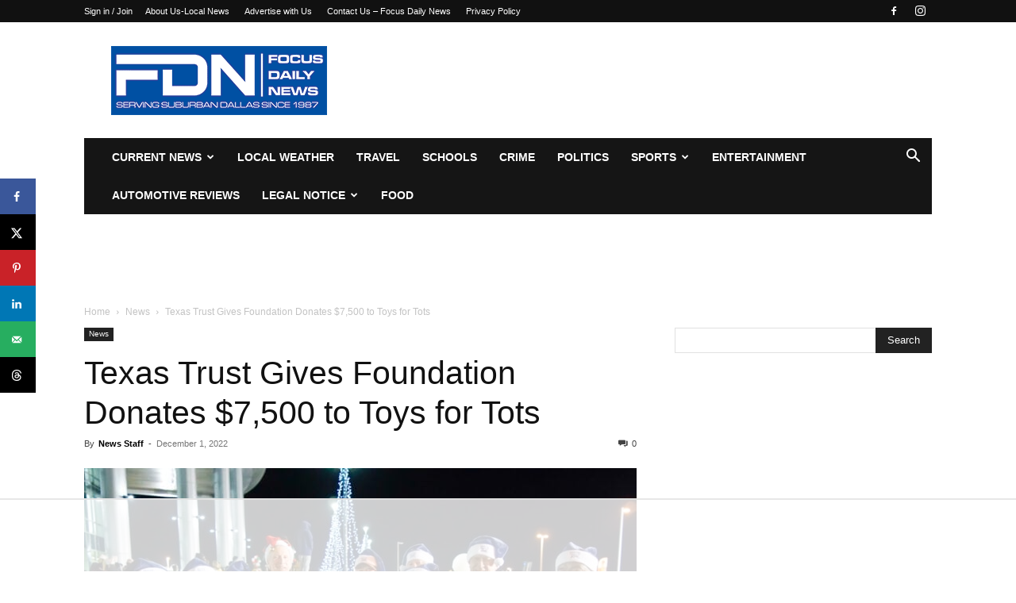

--- FILE ---
content_type: text/html; charset=UTF-8
request_url: https://www.focusdailynews.com/wp-admin/admin-ajax.php?td_theme_name=Newspaper&v=12.7.4
body_size: -382
content:
{"104263":150}

--- FILE ---
content_type: text/html
request_url: https://api.intentiq.com/profiles_engine/ProfilesEngineServlet?at=39&mi=10&dpi=936734067&pt=17&dpn=1&iiqidtype=2&iiqpcid=8e3efa9d-a9e0-4c2c-8508-3425bebce553&iiqpciddate=1769010270084&pcid=64c609bc-bbeb-4280-aac3-9fdfda573c7b&idtype=3&gdpr=0&japs=false&jaesc=0&jafc=0&jaensc=0&jsver=0.33&testGroup=A&source=pbjs&ABTestingConfigurationSource=group&abtg=A&vrref=https%3A%2F%2Fwww.focusdailynews.com
body_size: 52
content:
{"abPercentage":97,"adt":1,"ct":2,"isOptedOut":false,"data":{"eids":[]},"dbsaved":"false","ls":true,"cttl":86400000,"abTestUuid":"g_e382b03d-0951-4702-aba2-171ede228bd7","tc":9,"sid":-325119511}

--- FILE ---
content_type: text/plain
request_url: https://rtb.openx.net/openrtbb/prebidjs
body_size: -227
content:
{"id":"bb937be7-ad55-407c-beda-4dca2416323f","nbr":0}

--- FILE ---
content_type: text/plain
request_url: https://rtb.openx.net/openrtbb/prebidjs
body_size: -227
content:
{"id":"8c4a821c-cd46-4648-b36a-693d8fbb37a3","nbr":0}

--- FILE ---
content_type: text/plain
request_url: https://rtb.openx.net/openrtbb/prebidjs
body_size: -227
content:
{"id":"b1fce08e-b685-45ea-a704-2ea6222f0eb2","nbr":0}

--- FILE ---
content_type: text/plain
request_url: https://rtb.openx.net/openrtbb/prebidjs
body_size: -227
content:
{"id":"a05ceb35-36f9-43a7-8a41-bdc9fa39cfeb","nbr":0}

--- FILE ---
content_type: text/plain; charset=UTF-8
request_url: https://at.teads.tv/fpc?analytics_tag_id=PUB_17002&tfpvi=&gdpr_consent=&gdpr_status=22&gdpr_reason=220&ccpa_consent=&sv=prebid-v1
body_size: 52
content:
Mzc3ZmUzODUtY2VkNC00NWY4LWI4MDItYjliODFjMmNiZjYyIzIw

--- FILE ---
content_type: text/plain
request_url: https://rtb.openx.net/openrtbb/prebidjs
body_size: -227
content:
{"id":"34c97869-4578-4231-9c1b-5315e41e8848","nbr":0}

--- FILE ---
content_type: text/plain
request_url: https://rtb.openx.net/openrtbb/prebidjs
body_size: -227
content:
{"id":"dfa2308e-c578-437f-9575-31675f02b3af","nbr":0}

--- FILE ---
content_type: text/plain
request_url: https://rtb.openx.net/openrtbb/prebidjs
body_size: -85
content:
{"id":"0aba22f3-c0b1-4dbb-966e-60966c675f9d","nbr":0}

--- FILE ---
content_type: text/plain
request_url: https://rtb.openx.net/openrtbb/prebidjs
body_size: -227
content:
{"id":"2b843ad6-cb14-4f21-9c11-2fb12bffae44","nbr":0}

--- FILE ---
content_type: text/plain
request_url: https://rtb.openx.net/openrtbb/prebidjs
body_size: -227
content:
{"id":"29026a1b-10a1-4c48-877b-3ad66fe7f55d","nbr":0}

--- FILE ---
content_type: text/plain
request_url: https://rtb.openx.net/openrtbb/prebidjs
body_size: -227
content:
{"id":"31428ddf-cefc-4454-a995-04f4e101bc27","nbr":0}

--- FILE ---
content_type: text/plain
request_url: https://rtb.openx.net/openrtbb/prebidjs
body_size: -227
content:
{"id":"2205c44f-bc05-4a0e-8ad9-77241234cb22","nbr":0}

--- FILE ---
content_type: text/plain; charset=utf-8
request_url: https://ads.adthrive.com/http-api/cv2
body_size: 6148
content:
{"om":["00xbjwwl","0163743-1891/85268","04298897otm","04897otm","04f5pusp","0929nj63","0c45lfdk","0iyi1awv","0o3ed5fh","0p298ycs8g7","0p7rptpw","0pycs8g7","0sm4lr19","1","1011_302_56233468","1011_302_56233497","1011_302_56233555","1011_302_56233668","1011_302_56590822","101779_7764-1036210","1028_8728253","10ua7afe","11142692","11509227","11632314","11896988","11928172","12010084","12010088","12168663","12171239","124682_649","124684_192","124843_8","124843_9","124844_21","124844_22","124848_7","12837806","12_74_18113655","1374w81n","13mvd7kb","14ykosoj","1611092","17_24767222","17_24767233","1891/84814","1kch9gc0","1nswb35c","1p58w1x0","1r7rfn75","1zjn1epv","1zx7wzcw","202430_200_EAAYACog7t9UKc5iyzOXBU.xMcbVRrAuHeIU5IyS9qdlP9IeJGUyBMfW1N0_","202d4qe7","206_521168","2132:41978591","2132:45327625","2132:45327638","2132:46038967","2149:12168663","2179:590157627360862445","2249:650650503","2249:661004333","2249:664731943","2249:683817811","2249:691910064","2249:691925891","2307:0llgkye7","2307:2gev4xcy","2307:3q6ynnxu","2307:4b80jog8","2307:5a5vgxhj","2307:72szjlj3","2307:74scwdnj","2307:8orkh93v","2307:8zkh523l","2307:94uuso8o","2307:9nex8xyd","2307:a0l7lmjs","2307:a4nw4c6t","2307:a566o9hb","2307:a7w365s6","2307:auyahd87","2307:be4hm1i2","2307:bu0fzuks","2307:c1hsjx06","2307:cv0h9mrv","2307:dc9iz3n6","2307:djstahv8","2307:dtm79nhf","2307:duxvs448","2307:fmmrtnw7","2307:fphs0z2t","2307:fqeh4hao","2307:ge4000vb","2307:hf9ak5dg","2307:hn3eanl8","2307:kz8629zd","2307:lu0m1szw","2307:m3128oiv","2307:mit1sryf","2307:nv0uqrqm","2307:o8icj9qr","2307:ouycdkmq","2307:pnprkxyb","2307:t41ujkm8","2307:t8b9twm5","2307:tty470r7","2307:u7p1kjgp","2307:v31rs2oq","23786439","23786440","2409_15064_70_86128401","2409_15064_70_86128402","2409_25495_176_CR52092922","2409_25495_176_CR52092923","2409_25495_176_CR52092957","2409_25495_176_CR52175340","2409_25495_176_CR52178316","25_53v6aquw","25_8b5u826e","25_cfnass1q","25_m2n177jy","25_oz31jrd0","25_pz8lwofu","25_sgaw7i5o","25_ti0s3bz3","25_utberk8n","25_ztlksnbe","25_zwzjgvpw","25zkgjsh","2636_1101777_7764-1036199","2636_1101777_7764-1036202","2636_1101777_7764-1036203","2636_1101777_7764-1036207","2636_1101777_7764-1036208","2636_1101777_7764-1036209","2636_1101777_7764-1036210","2636_1101777_7764-1036212","2662_200562_8172720","2662_200562_8172724","2662_200562_8182931","2662_255125_T26309109","2676:86739499","2715_9888_262592","2715_9888_262594","2715_9888_501349","28933536","2939971","29414696","29414711","2974:8172741","2d02cf4a-b29d-446b-b243-c0db152795bc","2gev4xcy","2gglwanz","2jjp1phz","2mokbgft","2rumv0oi","2yvhdypt","306_24765548","308_125203_16","31qdo7ks","33419345","33605623","33627470","33865078","34182009","3490:CR52212687","3490:CR52212688","3490:CR52223725","34945989","35753418","3646_185414_T26335189","3658_120679_T25996036","3658_136236_fphs0z2t","3658_136236_hn3eanl8","3658_15084_llssk7bx","3658_151356_1nswb35c","3658_18008_duxvs448","3658_18743_8zkh523l","3658_211122_gdh74n5j","3658_21647_a1t6xdb7","3658_248515_xz9ajlkq","3658_582283_lu0m1szw","3658_608718_fk23o2nm","3702_139777_24765461","3702_139777_24765466","3702_139777_24765468","3702_139777_24765476","3702_139777_24765477","3702_139777_24765483","3702_139777_24765531","381513943572","384101699","39303318","3i90e99q","3v2n6fcp","3x7t8epg","409_216326","409_216366","409_216384","409_216396","409_216406","409_220149","409_220334","409_220366","409_223589","409_223597","409_223599","409_225988","409_225990","409_225992","409_226332","409_226334","409_226366","409_227223","409_227224","409_228113","409_228362","409_228371","409_228380","43jaxpr7","44629254","458901553568","46039085","46039894","47370268","47869802","481703827","485027845327","4941618","4972638","4972640","4aqwokyz","4etfwvf1","4fk9nxse","4qxmmgd2","4yevyu88","4zai8e8t","501349","50479792","51372355","51372397","51372410","51372434","52144870","521_425_203508","521_425_203517","521_425_203529","521_425_203542","521_425_203621","521_425_203636","521_425_203675","521_425_203677","521_425_203698","521_425_203700","521_425_203706","521_425_203729","521_425_203733","521_425_203736","521_425_203738","521_425_203739","521_425_203742","521_425_203868","521_425_203878","521_425_203884","521_425_203890","521_425_203893","521_425_203897","521_425_203900","521_425_203912","521_425_203934","521_425_203936","521_425_203938","521_425_203946","521_425_203970","521_425_203976","522567","5316_139700_25804250-d0ee-4994-aba5-12c4113cd644","5316_139700_4589264e-39c7-4b8f-ba35-5bd3dd2b4e3a","5316_139700_709d6e02-fb43-40a3-8dee-a3bf34a71e58","5316_139700_83b9cb16-076b-42cd-98a9-7120f6f3e94b","5316_139700_87802704-bd5f-4076-a40b-71f359b6d7bf","5316_139700_af6bd248-efcd-483e-b6e6-148c4b7b9c8a","5316_139700_bd0b86af-29f5-418b-9bb4-3aa99ec783bd","5316_139700_d1a8183a-ff72-4a02-b603-603a608ad8c4","5316_139700_de0a26f2-c9e8-45e5-9ac3-efb5f9064703","5316_139700_e3bec6f0-d5db-47c8-9c47-71e32e0abd19","5316_139700_e57da5d6-bc41-40d9-9688-87a11ae6ec85","5316_139700_ea9f090c-d3b5-4653-b707-4bc696c373bc","5316_139700_ec3d4671-c510-4b52-8d88-f6c4129e156d","53v6aquw","54639987","549258659","55092220","5510:c88kaley","5510:kecbwzbd","5510:llssk7bx","5510:mznp7ktv","5510:pefxr7k2","5510:ujl9wsn7","55167461","55221385","552726067","553781814","5563_66529_OADD2.7353135343210_1Q4LXSN5SX8NZNBFZM","5563_66529_OADD2.7353135343668_1BTJB8XRQ1WD0S0520","55662121","55726194","557_409_216366","557_409_216396","557_409_220159","557_409_220343","557_409_220344","557_409_220354","557_409_220364","557_409_223589","557_409_223599","557_409_225988","557_409_228055","557_409_228077","557_409_228105","557_409_228354","557_409_228385","557_409_235268","558_93_1nswb35c","558_93_duxvs448","558_93_l2zwpdg7","558_93_oz31jrd0","56071098","5626536529","5636:12023787","5648:9056/8e4eb9279f88ee4ff7f0677fc0ccfc84","56632486","5670:8168581","58147757","59780463","59780474","59856354","5989_1799740_704067611","5a5vgxhj","5l03u8j0","5mh8a4a2","5sfc9ja1","5vb39qim","5z1q3lnv","60146355","6026507537","60618611","60825627","609577512","60f5a06w","61174524","61210708","61210719","61213159","61213355","6126589193","618576351","618876699","618980679","61900466","619089559","61916223","61932920","61949634","61xc53ii","62019681","62019933","62020288","6226507991","6226518533","6226530649","6226534261","62499749","6250_66552_1112487743","6250_66552_1112688573","627227759","627309156","627309159","627506494","62787169","628015148","628086965","628153053","628222860","628223277","628360579","628360582","628444259","628444349","628444433","628444439","628456307","628456310","628456313","628456379","628456391","628622163","628622169","628622172","628622175","628622241","628622244","628622247","628622250","628683371","628687043","628687157","628687460","628687463","628803013","628841673","629007394","629009180","629167998","629168001","629168010","629168565","629171196","629171202","62946743","62973615","62981075","630137823","630928655","6365_61796_742174851279","6365_61796_784844652399","6365_61796_784880274628","6365_61796_787899938824","63gwykf6","63t6qg56","643476627005","651637446","659216891404","659713728691","668547487","6756495f-3468-418b-9db4-5e5f0534fe2f","67swazxr","692192997","695879875","695879895","695879898","697189980","697189989","697525781","697876999","699183154","699183155","699467623","699554097","69d4zxd1","6adqba78","6b8inw6p","6l5qanx0","6mj57yc0","6mwqcsi8","6n1cwui3","6rbncy53","6u4glzf8","6zt4aowl","700109389","701329615","705115233","705115332","705115442","705115523","705116521","705127202","705963a0-e462-49be-9262-f12c4e8d601f","705966148","70_86128402","722434589030","724293582902","7255_121665_6sense-118921","726223570444","729573858470","739103879651","7732580","774593800526","7764-1036207","7764-1036208","7764-1036209","779628197996","77gj3an4","79482169","79482188","794di3me","7969_149355_45142077","7969_149355_45868996","7969_149355_45999649","7a0tg1yi","7cmeqmw8","7qevw67b","7qnppulg","7xb3th35","80070365","80070376","80ec5mhd","8152859","8152879","8153722","8154361","8154364","82133854","82_7764-1036209","82_7764-1036210","82ubdyhk","83443042","83443877","83448041","83448051","84578111","84578144","85661854","85943315","86509226","86509229","86620609","86744993","8b5u826e","8ghp0k6o","8gyxi0mz","8i63s069","8linfb0q","8orkh93v","8u2upl8r","8w4klwi4","8z3l4rh4","8zkh523l","9057/0328842c8f1d017570ede5c97267f40d","9057/049ed430d1b5a5e01d49bac8ef846542","9057/211d1f0fa71d1a58cabee51f2180e38f","9309343","94uuso8o","96srbype","98xzy0ek","9925w9vu","9efq09za","9krcxphu","9mspm15z","9nex8xyd","9rqgwgyb","9rvsrrn1","9t2986gmxuz","9t6gmxuz","9vykgux1","9wmwe528","9zqtrtrf","S9HxLRyt6Ug","SChQFAH8jTE","a0l7lmjs","a0oxacu8","a1t6xdb7","a4nw4c6t","a9bh8pnn","ah4nv6ui","auyahd87","aw5w3js1","axw5pt53","bd5xg6f6","be4hm1i2","bf298abg5d1","bhcgvwxj","bmvwlypm","bp4f2d47","bpecuyjx","bpwmigtk","bu0fzuks","c1hsjx06","c7z0h277","ccea2b0f-ccd3-42fe-9ced-838ef3f04dcc","cde01219-d2be-4caf-99df-43a0496877ad","cmpalw5s","cn1efkj5","cqant14y","cr-1orr1qciu9vd","cr-39qkyn25ubwe","cr-6ovjht2eubxe","cr-8us79ie6u9vd","cr-97pzzgzrubqk","cr-9hxzbqc08jrgv2","cr-9thp7g41u9vd","cr-Bitc7n_p9iw__vat__49i_k_6v6_h_jce2vj5h_yApYgdjrj","cr-a9s2xe7rubwj","cr-a9t13kzwubwj","cr-f6puwm2w27tf1","cr-hxf9stx0ubxe","cr-kz4ol95lubwe","cr-l0mooh3xu9vd","cr-uqtz46druatj","cr-vvyrba5tubxe","cr-wczbtvzoubxe","cr-wzt6eo5fu9vd","cr-wzt6eo5fubwe","cr-x5xes1ejubwe","cv0h9mrv","cymho2zs","czt3qxxp","d8f4f274-43c9-4256-8fff-f7a79bdf5c9c","d8ijy7f2","d9f6t30y","dc9iz3n6","ddd2k10l","dea7uaiq","dft15s69","djstahv8","dpjydwun","dtm79nhf","duxvs448","e0qvl61l","e2c76his","e38qsvko","eaijkuv8","eb9vjo1r","et4j6229","eth6t645","fdfe2e39-0fc0-4b44-b5f3-f50a156d04cd","fjp0ceax","fk23o2nm","fmbxvfw0","fmmrtnw7","fovbyhjn","fpbj0p83","fphs0z2t","fq298eh4hao","fqeh4hao","g3tr58j9","g4m2hasl","g7t6s6ge","ge4000vb","ge4kwk32","gix2ylp1","gn3plkq1","gz4rhFvM7MY","h0cw921b","h600umfj","hdu7gmx1","heyp82hb","hf9ak5dg","hgrz3ggo","hqz7anxg","hueqprai","hwr63jqc","hxxrc6st","i7sov9ry","i90isgt0","iaqttatc","ikek48r0","iu5svso2","j39smngx","j4r0agpc","j728o85b","jci9uj40","jd035jgw","jfh85vr4","jq298895ajv","jr169syq","k6mxdk4o","kecbwzbd","kk5768bd","kns32sql","kz8629zd","l2zwpdg7","ldnbhfjl","llssk7bx","lmi8pfvy","lp1o53wi","lryy2wkw","lu0m1szw","m00a5urx","m3128oiv","mmr74uc4","mvs8bhbb","mwnvongn","n9sgp7lz","np9yfx64","o5h8ha31","oa0pvhpe","oe31iwxh","ofoon6ir","op9gtamy","ouycdkmq","oyophs7h","oz31jrd0","p0z6d8nt","p6ir8oo9","pagvt0pd","pl298th4l1a","plth4l1a","ppn03peq","pr3rk44v","pug4sba4","pz8lwofu","q0nt8p8d","q9plh3qd","qen3mj4l","qfy64iwb","qhj5cnew","qjfdr99f","qp9gc5fs","qq298vgscdx","qqvgscdx","qsfx8kya","quk7w53j","ra3bwev9","rr298likvt1","rrlikvt1","rxj4b6nw","s2ahu2ae","s4s41bit","sfg1qb1x","sk3ffy7a","sl8m2i0l","sslkianq","ssnofwh5","t2546w8l","t34l2d9w","t41ujkm8","t4zab46q","t5kb9pme","t7jqyl3m","t8b9twm5","t8qogbhp","tchmlp1j","ti0s3bz3","ts5r7epn","u7p1kjgp","u7pifvgm","u863nap5","uda4zi8x","uf7vbcrs","ujl9wsn7","ujqkqtnh","uk9x4xmh","umq7ucle","uqk9ow4n","usle8ijx","v31rs2oq","v4rfqxto","v5w56b83","vbivoyo6","ven7pu1c","veuwcd3t","vk8u5qr9","vnc30v3n","w82ynfkl","wf9qekf0","wfxqcwx7","wgkow1ko","wt0wmo2s","wvye2xa9","wy75flx2","wylaon2e","x716iscu","x9yz5t0i","xdaezn6y","xgzzblzl","xha9gvui","xies7jcx","xm7xmowz","xswz6rio","xz9ajlkq","y51tr986","yi6qlg3p","yn190uvb","yxvw3how","zf298exqyi5","zfexqyi5","zu18zf5y","zvdz58bk","zw6jpag6","zwzjgvpw","zxaju0ay","7979132","7979135"],"pmp":[],"adomains":["1md.org","a4g.com","about.bugmd.com","acelauncher.com","adameve.com","adelion.com","adp3.net","advenuedsp.com","aibidauction.com","aibidsrv.com","akusoli.com","allofmpls.org","arkeero.net","ato.mx","avazutracking.net","avid-ad-server.com","avid-adserver.com","avidadserver.com","aztracking.net","bc-sys.com","bcc-ads.com","bidderrtb.com","bidscube.com","bizzclick.com","bkserving.com","bksn.se","brightmountainads.com","bucksense.io","bugmd.com","ca.iqos.com","capitaloneshopping.com","cdn.dsptr.com","clarifion.com","clean.peebuster.com","cotosen.com","cs.money","cwkuki.com","dallasnews.com","dcntr-ads.com","decenterads.com","derila-ergo.com","dhgate.com","dhs.gov","digitaladsystems.com","displate.com","doyour.bid","dspbox.io","envisionx.co","ezmob.com","fla-keys.com","fmlabsonline.com","g123.jp","g2trk.com","gadgetslaboratory.com","gadmobe.com","getbugmd.com","goodtoknowthis.com","gov.il","grosvenorcasinos.com","guard.io","hero-wars.com","holts.com","howto5.io","http://bookstofilm.com/","http://countingmypennies.com/","http://fabpop.net/","http://folkaly.com/","http://gameswaka.com/","http://gowdr.com/","http://gratefulfinance.com/","http://outliermodel.com/","http://profitor.com/","http://tenfactorialrocks.com/","http://vovviral.com/","https://instantbuzz.net/","https://www.royalcaribbean.com/","ice.gov","imprdom.com","justanswer.com","liverrenew.com","longhornsnuff.com","lovehoney.com","lowerjointpain.com","lymphsystemsupport.com","meccabingo.com","media-servers.net","medimops.de","miniretornaveis.com","mobuppsrtb.com","motionspots.com","mygrizzly.com","myiq.com","myrocky.ca","national-lottery.co.uk","nbliver360.com","ndc.ajillionmax.com","nibblr-ai.com","niutux.com","nordicspirit.co.uk","notify.nuviad.com","notify.oxonux.com","own-imp.vrtzads.com","paperela.com","paradisestays.site","parasiterelief.com","peta.org","pfm.ninja","photoshelter.com","pixel.metanetwork.mobi","pixel.valo.ai","plannedparenthood.org","plf1.net","plt7.com","pltfrm.click","printwithwave.co","privacymodeweb.com","rangeusa.com","readywind.com","reklambids.com","ri.psdwc.com","royalcaribbean.com","royalcaribbean.com.au","rtb-adeclipse.io","rtb-direct.com","rtb.adx1.com","rtb.kds.media","rtb.reklambid.com","rtb.reklamdsp.com","rtb.rklmstr.com","rtbadtrading.com","rtbsbengine.com","rtbtradein.com","saba.com.mx","safevirus.info","securevid.co","seedtag.com","servedby.revive-adserver.net","shift.com","simple.life","smrt-view.com","swissklip.com","taboola.com","tel-aviv.gov.il","temu.com","theoceanac.com","track-bid.com","trackingintegral.com","trading-rtbg.com","trkbid.com","truthfinder.com","unoadsrv.com","usconcealedcarry.com","uuidksinc.net","vabilitytech.com","vashoot.com","vegogarden.com","viewtemplates.com","votervoice.net","vuse.com","waardex.com","wapstart.ru","wdc.go2trk.com","weareplannedparenthood.org","webtradingspot.com","www.royalcaribbean.com","xapads.com","xiaflex.com","yourchamilia.com"]}